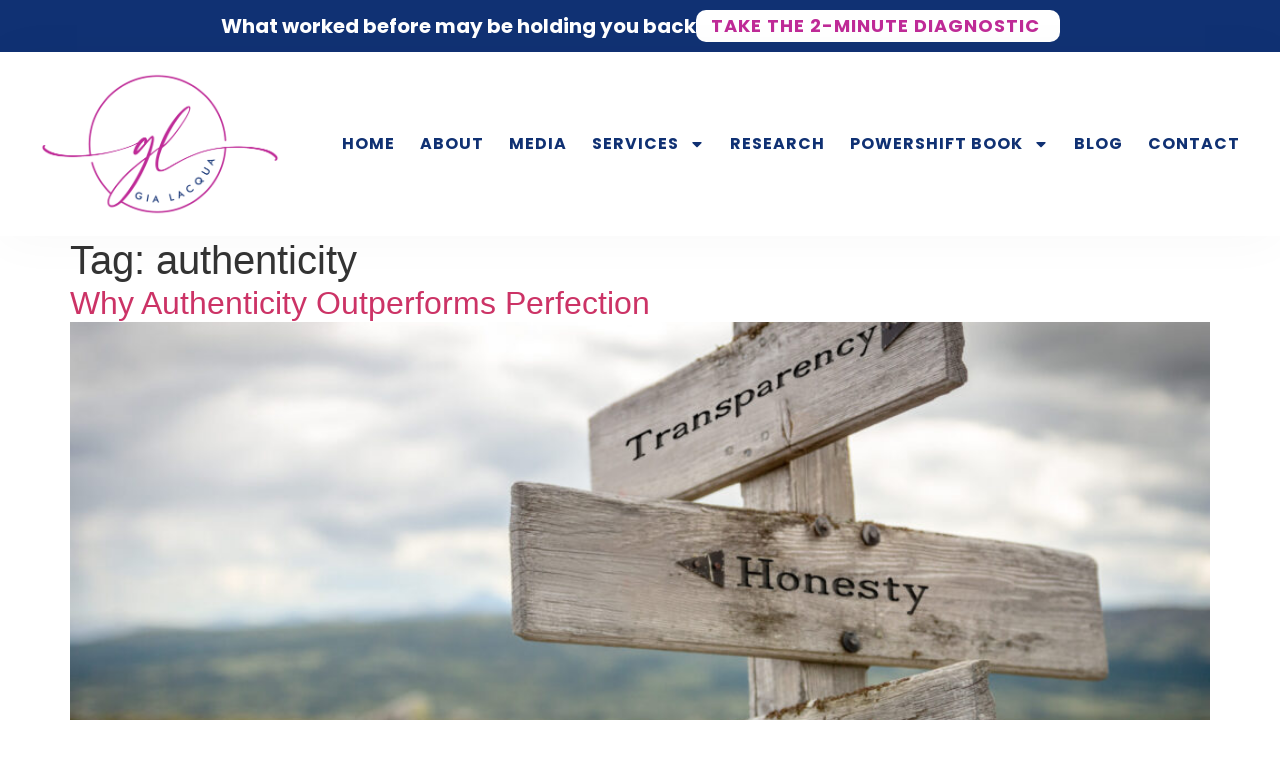

--- FILE ---
content_type: text/css; charset=UTF-8
request_url: https://gialacqua.com/wp-content/cache/autoptimize/css/autoptimize_single_d652946b3aa04251ec4461ff667b1247.css?ver=1768668531
body_size: 129
content:
.elementor-kit-10{--e-global-color-primary:#103173;--e-global-color-secondary:#bf2a97;--e-global-color-text:#000;--e-global-color-accent:#fff;--e-global-color-d68c0a9:#e6ebf1;--e-global-color-062228b:#595959;--e-global-typography-primary-font-family:"Petit Formal Script";--e-global-typography-primary-font-size:40px;--e-global-typography-primary-font-weight:400;--e-global-typography-primary-line-height:1.3em;--e-global-typography-primary-letter-spacing:1px;--e-global-typography-secondary-font-family:"Oooh Baby";--e-global-typography-secondary-font-size:30px;--e-global-typography-secondary-font-weight:400;--e-global-typography-secondary-text-transform:none;--e-global-typography-secondary-line-height:1.3em;--e-global-typography-text-font-family:"Poppins";--e-global-typography-text-font-size:17px;--e-global-typography-text-font-weight:400;--e-global-typography-text-line-height:1.4em;--e-global-typography-accent-font-family:"Poppins";--e-global-typography-accent-font-size:20px;--e-global-typography-accent-font-weight:700;--e-global-typography-accent-text-transform:uppercase;--e-global-typography-accent-line-height:1.6em;--e-global-typography-accent-letter-spacing:1px;--e-global-typography-f0eb856-font-family:"Oooh Baby";--e-global-typography-f0eb856-font-size:25px;--e-global-typography-f0eb856-font-weight:700;--e-global-typography-f0eb856-line-height:1.2em;--e-global-typography-45f63a6-font-family:"Poppins";--e-global-typography-45f63a6-font-size:1em;--e-global-typography-45f63a6-font-weight:700;--e-global-typography-45f63a6-text-transform:uppercase;--e-global-typography-45f63a6-line-height:1.5em;--e-global-typography-45f63a6-letter-spacing:1px;--e-global-typography-d01d410-font-family:"Poppins";--e-global-typography-d01d410-font-size:18px;--e-global-typography-d01d410-font-weight:700;--e-global-typography-d01d410-text-transform:uppercase;--e-global-typography-d01d410-line-height:1.2px;--e-global-typography-d01d410-letter-spacing:1px}.elementor-kit-10 e-page-transition{background-color:#ffbc7d}.elementor-kit-10 h3{font-size:23px}.elementor-kit-10 button,.elementor-kit-10 input[type=button],.elementor-kit-10 input[type=submit],.elementor-kit-10 .elementor-button{border-radius:10px}.elementor-section.elementor-section-boxed>.elementor-container{max-width:1280px}.e-con{--container-max-width:1280px}.elementor-widget:not(:last-child){margin-block-end:20px}.elementor-element{--widgets-spacing:20px 20px;--widgets-spacing-row:20px;--widgets-spacing-column:20px}{}h1.entry-title{display:var(--page-title-display)}.site-header .site-branding{flex-direction:column;align-items:stretch}.site-header{padding-inline-end:0px;padding-inline-start:0px}.site-footer .site-branding{flex-direction:column;align-items:stretch}@media(max-width:1024px){.elementor-section.elementor-section-boxed>.elementor-container{max-width:1024px}.e-con{--container-max-width:1024px}}@media(max-width:767px){.elementor-kit-10{--e-global-typography-primary-font-size:36px;--e-global-typography-secondary-font-size:30px}.elementor-section.elementor-section-boxed>.elementor-container{max-width:767px}.e-con{--container-max-width:767px}}

--- FILE ---
content_type: text/css; charset=UTF-8
request_url: https://gialacqua.com/wp-content/cache/autoptimize/css/autoptimize_single_32492a3b2656eb307a2fed54624ec29a.css?ver=1768668531
body_size: 1162
content:
.elementor-14 .elementor-element.elementor-element-7061d5c{--display:flex;--flex-direction:row;--container-widget-width:calc( ( 1 - var( --container-widget-flex-grow ) ) * 100% );--container-widget-height:100%;--container-widget-flex-grow:1;--container-widget-align-self:stretch;--flex-wrap-mobile:wrap;--justify-content:center;--align-items:center}.elementor-14 .elementor-element.elementor-element-7061d5c:not(.elementor-motion-effects-element-type-background),.elementor-14 .elementor-element.elementor-element-7061d5c>.elementor-motion-effects-container>.elementor-motion-effects-layer{background-color:var(--e-global-color-primary)}.elementor-widget-text-editor{font-family:var(--e-global-typography-text-font-family),Sans-Serif;font-size:var(--e-global-typography-text-font-size);font-weight:var(--e-global-typography-text-font-weight);line-height:var(--e-global-typography-text-line-height);color:var(--e-global-color-text)}.elementor-widget-text-editor.elementor-drop-cap-view-stacked .elementor-drop-cap{background-color:var(--e-global-color-primary)}.elementor-widget-text-editor.elementor-drop-cap-view-framed .elementor-drop-cap,.elementor-widget-text-editor.elementor-drop-cap-view-default .elementor-drop-cap{color:var(--e-global-color-primary);border-color:var(--e-global-color-primary)}.elementor-14 .elementor-element.elementor-element-3678afa{font-family:"Poppins",Sans-Serif;font-size:17px;font-weight:700;line-height:1.4em;color:var(--e-global-color-accent)}.elementor-widget-button .elementor-button{background-color:var(--e-global-color-accent);font-family:var(--e-global-typography-accent-font-family),Sans-Serif;font-size:var(--e-global-typography-accent-font-size);font-weight:var(--e-global-typography-accent-font-weight);text-transform:var(--e-global-typography-accent-text-transform);line-height:var(--e-global-typography-accent-line-height);letter-spacing:var(--e-global-typography-accent-letter-spacing)}.elementor-14 .elementor-element.elementor-element-4de84d5 .elementor-button{font-family:"Poppins",Sans-Serif;font-size:18px;font-weight:700;text-transform:uppercase;line-height:1.6em;letter-spacing:1px;fill:var(--e-global-color-secondary);color:var(--e-global-color-secondary);border-radius:10px;padding:2px 20px 2px 15px}.elementor-14 .elementor-element.elementor-element-182061aa:not(.elementor-motion-effects-element-type-background),.elementor-14 .elementor-element.elementor-element-182061aa>.elementor-motion-effects-container>.elementor-motion-effects-layer{background-color:#fff}.elementor-14 .elementor-element.elementor-element-182061aa{box-shadow:0px 3px 50px 0px rgba(0,0,0,.03);transition:background .3s,border .3s,border-radius .3s,box-shadow .3s;padding:20px 40px;z-index:111}.elementor-14 .elementor-element.elementor-element-182061aa>.elementor-background-overlay{transition:background .3s,border-radius .3s,opacity .3s}.elementor-14 .elementor-element.elementor-element-13f94e18>.elementor-element-populated{padding:0}.elementor-widget-image .widget-image-caption{color:var(--e-global-color-text);font-family:var(--e-global-typography-text-font-family),Sans-Serif;font-size:var(--e-global-typography-text-font-size);font-weight:var(--e-global-typography-text-font-weight);line-height:var(--e-global-typography-text-line-height)}.elementor-14 .elementor-element.elementor-element-90cc56a{text-align:start}.elementor-14 .elementor-element.elementor-element-90cc56a img{width:339px}.elementor-bc-flex-widget .elementor-14 .elementor-element.elementor-element-bf0a8e7.elementor-column .elementor-widget-wrap{align-items:center}.elementor-14 .elementor-element.elementor-element-bf0a8e7.elementor-column.elementor-element[data-element_type="column"]>.elementor-widget-wrap.elementor-element-populated{align-content:center;align-items:center}.elementor-14 .elementor-element.elementor-element-bf0a8e7>.elementor-element-populated{padding:0 0 0 10px}.elementor-widget-nav-menu .elementor-nav-menu .elementor-item{font-family:var(--e-global-typography-primary-font-family),Sans-Serif;font-size:var(--e-global-typography-primary-font-size);font-weight:var(--e-global-typography-primary-font-weight);line-height:var(--e-global-typography-primary-line-height);letter-spacing:var(--e-global-typography-primary-letter-spacing)}.elementor-widget-nav-menu .elementor-nav-menu--main .elementor-item{color:var(--e-global-color-text);fill:var(--e-global-color-text)}.elementor-widget-nav-menu .elementor-nav-menu--main .elementor-item:hover,.elementor-widget-nav-menu .elementor-nav-menu--main .elementor-item.elementor-item-active,.elementor-widget-nav-menu .elementor-nav-menu--main .elementor-item.highlighted,.elementor-widget-nav-menu .elementor-nav-menu--main .elementor-item:focus{color:var(--e-global-color-accent);fill:var(--e-global-color-accent)}.elementor-widget-nav-menu .elementor-nav-menu--main:not(.e--pointer-framed) .elementor-item:before,.elementor-widget-nav-menu .elementor-nav-menu--main:not(.e--pointer-framed) .elementor-item:after{background-color:var(--e-global-color-accent)}.elementor-widget-nav-menu .e--pointer-framed .elementor-item:before,.elementor-widget-nav-menu .e--pointer-framed .elementor-item:after{border-color:var(--e-global-color-accent)}.elementor-widget-nav-menu{--e-nav-menu-divider-color:var(--e-global-color-text)}.elementor-widget-nav-menu .elementor-nav-menu--dropdown .elementor-item,.elementor-widget-nav-menu .elementor-nav-menu--dropdown .elementor-sub-item{font-family:var(--e-global-typography-accent-font-family),Sans-Serif;font-size:var(--e-global-typography-accent-font-size);font-weight:var(--e-global-typography-accent-font-weight);text-transform:var(--e-global-typography-accent-text-transform);letter-spacing:var(--e-global-typography-accent-letter-spacing)}.elementor-14 .elementor-element.elementor-element-2ebde8e1 .elementor-menu-toggle{margin-left:auto;background-color:var(--e-global-color-accent)}.elementor-14 .elementor-element.elementor-element-2ebde8e1 .elementor-nav-menu .elementor-item{font-family:"Poppins",Sans-Serif;font-size:1em;font-weight:700;text-transform:uppercase;line-height:1.5em;letter-spacing:1px}.elementor-14 .elementor-element.elementor-element-2ebde8e1 .elementor-nav-menu--main .elementor-item{color:var(--e-global-color-primary);fill:var(--e-global-color-primary);padding-left:0;padding-right:0;padding-top:0;padding-bottom:0}.elementor-14 .elementor-element.elementor-element-2ebde8e1 .elementor-nav-menu--main .elementor-item:hover,.elementor-14 .elementor-element.elementor-element-2ebde8e1 .elementor-nav-menu--main .elementor-item.elementor-item-active,.elementor-14 .elementor-element.elementor-element-2ebde8e1 .elementor-nav-menu--main .elementor-item.highlighted,.elementor-14 .elementor-element.elementor-element-2ebde8e1 .elementor-nav-menu--main .elementor-item:focus{color:var(--e-global-color-secondary);fill:var(--e-global-color-secondary)}.elementor-14 .elementor-element.elementor-element-2ebde8e1 .elementor-nav-menu--main .elementor-item.elementor-item-active{color:var(--e-global-color-primary)}.elementor-14 .elementor-element.elementor-element-2ebde8e1 .e--pointer-framed .elementor-item:before{border-width:0}.elementor-14 .elementor-element.elementor-element-2ebde8e1 .e--pointer-framed.e--animation-draw .elementor-item:before{border-width:0}.elementor-14 .elementor-element.elementor-element-2ebde8e1 .e--pointer-framed.e--animation-draw .elementor-item:after{border-width:0}.elementor-14 .elementor-element.elementor-element-2ebde8e1 .e--pointer-framed.e--animation-corners .elementor-item:before{border-width:0}.elementor-14 .elementor-element.elementor-element-2ebde8e1 .e--pointer-framed.e--animation-corners .elementor-item:after{border-width:0}.elementor-14 .elementor-element.elementor-element-2ebde8e1 .e--pointer-underline .elementor-item:after,.elementor-14 .elementor-element.elementor-element-2ebde8e1 .e--pointer-overline .elementor-item:before,.elementor-14 .elementor-element.elementor-element-2ebde8e1 .e--pointer-double-line .elementor-item:before,.elementor-14 .elementor-element.elementor-element-2ebde8e1 .e--pointer-double-line .elementor-item:after{height:0}.elementor-14 .elementor-element.elementor-element-2ebde8e1{--e-nav-menu-horizontal-menu-item-margin:calc( 25px / 2 )}.elementor-14 .elementor-element.elementor-element-2ebde8e1 .elementor-nav-menu--main:not(.elementor-nav-menu--layout-horizontal) .elementor-nav-menu>li:not(:last-child){margin-bottom:25px}.elementor-14 .elementor-element.elementor-element-2ebde8e1 .elementor-nav-menu--dropdown a,.elementor-14 .elementor-element.elementor-element-2ebde8e1 .elementor-menu-toggle{color:var(--e-global-color-accent);fill:var(--e-global-color-accent)}.elementor-14 .elementor-element.elementor-element-2ebde8e1 .elementor-nav-menu--dropdown{background-color:var(--e-global-color-primary)}.elementor-14 .elementor-element.elementor-element-2ebde8e1 .elementor-nav-menu--dropdown a:hover,.elementor-14 .elementor-element.elementor-element-2ebde8e1 .elementor-nav-menu--dropdown a:focus,.elementor-14 .elementor-element.elementor-element-2ebde8e1 .elementor-nav-menu--dropdown a.elementor-item-active,.elementor-14 .elementor-element.elementor-element-2ebde8e1 .elementor-nav-menu--dropdown a.highlighted,.elementor-14 .elementor-element.elementor-element-2ebde8e1 .elementor-menu-toggle:hover,.elementor-14 .elementor-element.elementor-element-2ebde8e1 .elementor-menu-toggle:focus{color:var(--e-global-color-accent)}.elementor-14 .elementor-element.elementor-element-2ebde8e1 .elementor-nav-menu--dropdown a:hover,.elementor-14 .elementor-element.elementor-element-2ebde8e1 .elementor-nav-menu--dropdown a:focus,.elementor-14 .elementor-element.elementor-element-2ebde8e1 .elementor-nav-menu--dropdown a.elementor-item-active,.elementor-14 .elementor-element.elementor-element-2ebde8e1 .elementor-nav-menu--dropdown a.highlighted{background-color:var(--e-global-color-secondary)}.elementor-14 .elementor-element.elementor-element-2ebde8e1 .elementor-nav-menu--dropdown a.elementor-item-active{color:var(--e-global-color-accent)}.elementor-14 .elementor-element.elementor-element-2ebde8e1 .elementor-nav-menu--dropdown .elementor-item,.elementor-14 .elementor-element.elementor-element-2ebde8e1 .elementor-nav-menu--dropdown .elementor-sub-item{font-family:"Poppins",Sans-Serif;font-size:16px;font-weight:700;text-transform:uppercase}.elementor-14 .elementor-element.elementor-element-2ebde8e1 .elementor-nav-menu--dropdown a{padding-left:12px;padding-right:12px}.elementor-14 .elementor-element.elementor-element-2ebde8e1 div.elementor-menu-toggle{color:var(--e-global-color-primary)}.elementor-14 .elementor-element.elementor-element-2ebde8e1 div.elementor-menu-toggle svg{fill:var(--e-global-color-primary)}.elementor-14 .elementor-element.elementor-element-2ebde8e1 div.elementor-menu-toggle:hover,.elementor-14 .elementor-element.elementor-element-2ebde8e1 div.elementor-menu-toggle:focus{color:var(--e-global-color-secondary)}.elementor-14 .elementor-element.elementor-element-2ebde8e1 div.elementor-menu-toggle:hover svg,.elementor-14 .elementor-element.elementor-element-2ebde8e1 div.elementor-menu-toggle:focus svg{fill:var(--e-global-color-secondary)}.elementor-theme-builder-content-area{height:400px}.elementor-location-header:before,.elementor-location-footer:before{content:"";display:table;clear:both}@media(max-width:1024px){.elementor-14 .elementor-element.elementor-element-7061d5c{--justify-content:space-between;--padding-top:10px;--padding-bottom:10px;--padding-left:40px;--padding-right:40px}.elementor-widget-text-editor{font-size:var(--e-global-typography-text-font-size);line-height:var(--e-global-typography-text-line-height)}.elementor-widget-button .elementor-button{font-size:var(--e-global-typography-accent-font-size);line-height:var(--e-global-typography-accent-line-height);letter-spacing:var(--e-global-typography-accent-letter-spacing)}.elementor-14 .elementor-element.elementor-element-182061aa{margin-top:0;margin-bottom:0;padding:20px 40px}.elementor-widget-image .widget-image-caption{font-size:var(--e-global-typography-text-font-size);line-height:var(--e-global-typography-text-line-height)}.elementor-14 .elementor-element.elementor-element-90cc56a{width:100%;max-width:100%;text-align:start}.elementor-14 .elementor-element.elementor-element-90cc56a img{width:286px}.elementor-14 .elementor-element.elementor-element-bf0a8e7>.elementor-element-populated{padding:0 0 0 58px}.elementor-widget-nav-menu .elementor-nav-menu .elementor-item{font-size:var(--e-global-typography-primary-font-size);line-height:var(--e-global-typography-primary-line-height);letter-spacing:var(--e-global-typography-primary-letter-spacing)}.elementor-widget-nav-menu .elementor-nav-menu--dropdown .elementor-item,.elementor-widget-nav-menu .elementor-nav-menu--dropdown .elementor-sub-item{font-size:var(--e-global-typography-accent-font-size);letter-spacing:var(--e-global-typography-accent-letter-spacing)}.elementor-14 .elementor-element.elementor-element-2ebde8e1{--e-nav-menu-horizontal-menu-item-margin:calc( 25px / 2 )}.elementor-14 .elementor-element.elementor-element-2ebde8e1 .elementor-nav-menu--main:not(.elementor-nav-menu--layout-horizontal) .elementor-nav-menu>li:not(:last-child){margin-bottom:25px}.elementor-14 .elementor-element.elementor-element-2ebde8e1 .elementor-nav-menu--dropdown .elementor-item,.elementor-14 .elementor-element.elementor-element-2ebde8e1 .elementor-nav-menu--dropdown .elementor-sub-item{font-size:16px}.elementor-14 .elementor-element.elementor-element-2ebde8e1 .elementor-nav-menu--dropdown a{padding-left:44px;padding-right:44px;padding-top:6px;padding-bottom:6px}.elementor-14 .elementor-element.elementor-element-2ebde8e1 .elementor-nav-menu--main>.elementor-nav-menu>li>.elementor-nav-menu--dropdown,.elementor-14 .elementor-element.elementor-element-2ebde8e1 .elementor-nav-menu__container.elementor-nav-menu--dropdown{margin-top:11px !important}}@media(max-width:767px){.elementor-14 .elementor-element.elementor-element-7061d5c{--justify-content:center;--gap:10px 10px;--row-gap:10px;--column-gap:10px;--padding-top:15px;--padding-bottom:15px;--padding-left:15px;--padding-right:15px}.elementor-widget-text-editor{font-size:var(--e-global-typography-text-font-size);line-height:var(--e-global-typography-text-line-height)}.elementor-14 .elementor-element.elementor-element-3678afa{column-gap:0;text-align:center}.elementor-widget-button .elementor-button{font-size:var(--e-global-typography-accent-font-size);line-height:var(--e-global-typography-accent-line-height);letter-spacing:var(--e-global-typography-accent-letter-spacing)}.elementor-14 .elementor-element.elementor-element-182061aa{padding:20px}.elementor-14 .elementor-element.elementor-element-13f94e18{width:50%}.elementor-widget-image .widget-image-caption{font-size:var(--e-global-typography-text-font-size);line-height:var(--e-global-typography-text-line-height)}.elementor-14 .elementor-element.elementor-element-90cc56a{text-align:start}.elementor-14 .elementor-element.elementor-element-90cc56a img{width:159px}.elementor-14 .elementor-element.elementor-element-bf0a8e7{width:50%}.elementor-14 .elementor-element.elementor-element-bf0a8e7>.elementor-element-populated{padding:0}.elementor-widget-nav-menu .elementor-nav-menu .elementor-item{font-size:var(--e-global-typography-primary-font-size);line-height:var(--e-global-typography-primary-line-height);letter-spacing:var(--e-global-typography-primary-letter-spacing)}.elementor-widget-nav-menu .elementor-nav-menu--dropdown .elementor-item,.elementor-widget-nav-menu .elementor-nav-menu--dropdown .elementor-sub-item{font-size:var(--e-global-typography-accent-font-size);letter-spacing:var(--e-global-typography-accent-letter-spacing)}.elementor-14 .elementor-element.elementor-element-2ebde8e1 .elementor-nav-menu--dropdown{border-radius:0}.elementor-14 .elementor-element.elementor-element-2ebde8e1 .elementor-nav-menu--dropdown li:first-child a{border-top-left-radius:0;border-top-right-radius:0}.elementor-14 .elementor-element.elementor-element-2ebde8e1 .elementor-nav-menu--dropdown li:last-child a{border-bottom-right-radius:0;border-bottom-left-radius:0}.elementor-14 .elementor-element.elementor-element-2ebde8e1 .elementor-nav-menu--dropdown a{padding-left:22px;padding-right:22px}.elementor-14 .elementor-element.elementor-element-2ebde8e1 .elementor-nav-menu--main>.elementor-nav-menu>li>.elementor-nav-menu--dropdown,.elementor-14 .elementor-element.elementor-element-2ebde8e1 .elementor-nav-menu__container.elementor-nav-menu--dropdown{margin-top:23px !important}.elementor-14 .elementor-element.elementor-element-2ebde8e1{--nav-menu-icon-size:27px}.elementor-14 .elementor-element.elementor-element-2ebde8e1 .elementor-menu-toggle{border-radius:0}}@media(min-width:768px){.elementor-14 .elementor-element.elementor-element-13f94e18{width:20%}.elementor-14 .elementor-element.elementor-element-bf0a8e7{width:80%}}@media(max-width:1024px) and (min-width:768px){.elementor-14 .elementor-element.elementor-element-13f94e18{width:40%}.elementor-14 .elementor-element.elementor-element-bf0a8e7{width:60%}}

--- FILE ---
content_type: text/css; charset=UTF-8
request_url: https://gialacqua.com/wp-content/cache/autoptimize/css/autoptimize_single_cdc2e4fa0520b5f0063238dd081eb3d9.css?ver=1768668659
body_size: 533
content:
.elementor-1293 .elementor-element.elementor-element-4f4c6ad{--display:flex;--flex-direction:row;--container-widget-width:initial;--container-widget-height:100%;--container-widget-flex-grow:1;--container-widget-align-self:stretch;--flex-wrap-mobile:wrap;--gap:0px 0px;--row-gap:0px;--column-gap:0px;--padding-top:40px;--padding-bottom:40px;--padding-left:0px;--padding-right:0px}.elementor-1293 .elementor-element.elementor-element-1c0ec09{--display:flex;--flex-direction:column;--container-widget-width:100%;--container-widget-height:initial;--container-widget-flex-grow:0;--container-widget-align-self:initial;--flex-wrap-mobile:wrap;--justify-content:center;border-style:solid;--border-style:solid;border-width:0 1px 0 0;--border-top-width:0px;--border-right-width:1px;--border-bottom-width:0px;--border-left-width:0px;border-color:var(--e-global-color-primary);--border-color:var(--e-global-color-primary)}.elementor-widget-image .widget-image-caption{color:var(--e-global-color-text);font-family:var(--e-global-typography-text-font-family),Sans-Serif;font-size:var(--e-global-typography-text-font-size);font-weight:var(--e-global-typography-text-font-weight);line-height:var(--e-global-typography-text-line-height)}.elementor-1293 .elementor-element.elementor-element-ae4795b img{width:80%;border-style:none}.elementor-1293 .elementor-element.elementor-element-8903edb{--display:flex;--flex-direction:column;--container-widget-width:100%;--container-widget-height:initial;--container-widget-flex-grow:0;--container-widget-align-self:initial;--flex-wrap-mobile:wrap;--padding-top:0px;--padding-bottom:0px;--padding-left:40px;--padding-right:0px}.elementor-widget-heading .elementor-heading-title{font-family:var(--e-global-typography-primary-font-family),Sans-Serif;font-size:var(--e-global-typography-primary-font-size);font-weight:var(--e-global-typography-primary-font-weight);line-height:var(--e-global-typography-primary-line-height);letter-spacing:var(--e-global-typography-primary-letter-spacing);color:var(--e-global-color-primary)}.elementor-1293 .elementor-element.elementor-element-67695e9 .elementor-heading-title{font-family:"Petit Formal Script",Sans-Serif;font-size:38px;letter-spacing:1px}.elementor-1293 .elementor-element.elementor-element-379f8de{--display:flex;--flex-direction:row;--container-widget-width:calc( ( 1 - var( --container-widget-flex-grow ) ) * 100% );--container-widget-height:100%;--container-widget-flex-grow:1;--container-widget-align-self:stretch;--flex-wrap-mobile:wrap;--justify-content:space-between;--align-items:center}.elementor-widget-button .elementor-button{background-color:var(--e-global-color-accent);font-family:var(--e-global-typography-accent-font-family),Sans-Serif;font-size:var(--e-global-typography-accent-font-size);font-weight:var(--e-global-typography-accent-font-weight);text-transform:var(--e-global-typography-accent-text-transform);line-height:var(--e-global-typography-accent-line-height);letter-spacing:var(--e-global-typography-accent-letter-spacing)}.elementor-1293 .elementor-element.elementor-element-569ee16 .elementor-button{background-color:var(--e-global-color-primary);border-radius:10px}.elementor-1293 .elementor-element.elementor-element-569ee16 .elementor-button:hover,.elementor-1293 .elementor-element.elementor-element-569ee16 .elementor-button:focus{background-color:var(--e-global-color-secondary)}.elementor-1293 .elementor-element.elementor-element-c612039{--grid-template-columns:repeat(3,auto);--icon-size:29px;--grid-column-gap:20px;--grid-row-gap:0px}.elementor-1293 .elementor-element.elementor-element-c612039 .elementor-widget-container{text-align:left}.elementor-1293 .elementor-element.elementor-element-c612039>.elementor-widget-container{margin:0}.elementor-1293 .elementor-element.elementor-element-c612039 .elementor-social-icon{background-color:#FFFFFF00;--icon-padding:0px}.elementor-1293 .elementor-element.elementor-element-c612039 .elementor-social-icon i{color:var(--e-global-color-secondary)}.elementor-1293 .elementor-element.elementor-element-c612039 .elementor-social-icon svg{fill:var(--e-global-color-secondary)}.elementor-1293 .elementor-element.elementor-element-c612039 .elementor-icon{border-radius:3px}.elementor-1293 .elementor-element.elementor-element-c612039 .elementor-social-icon:hover{background-color:#32437100}.elementor-1293 .elementor-element.elementor-element-c612039 .elementor-social-icon:hover i{color:var(--e-global-color-primary)}.elementor-1293 .elementor-element.elementor-element-c612039 .elementor-social-icon:hover svg{fill:var(--e-global-color-primary)}.elementor-1293 .elementor-element.elementor-element-fe688ce{--display:flex;--flex-direction:column;--container-widget-width:100%;--container-widget-height:initial;--container-widget-flex-grow:0;--container-widget-align-self:initial;--flex-wrap-mobile:wrap}.elementor-widget-text-editor{font-family:var(--e-global-typography-text-font-family),Sans-Serif;font-size:var(--e-global-typography-text-font-size);font-weight:var(--e-global-typography-text-font-weight);line-height:var(--e-global-typography-text-line-height);color:var(--e-global-color-text)}.elementor-widget-text-editor.elementor-drop-cap-view-stacked .elementor-drop-cap{background-color:var(--e-global-color-primary)}.elementor-widget-text-editor.elementor-drop-cap-view-framed .elementor-drop-cap,.elementor-widget-text-editor.elementor-drop-cap-view-default .elementor-drop-cap{color:var(--e-global-color-primary);border-color:var(--e-global-color-primary)}.elementor-1293 .elementor-element.elementor-element-f64c57e{text-align:start;font-size:13px;font-weight:300;text-transform:none;line-height:1.3em;color:var(--e-global-color-text)}.elementor-1293 .elementor-element.elementor-element-f64c57e a{color:var(--e-global-color-text)}.elementor-theme-builder-content-area{height:400px}.elementor-location-header:before,.elementor-location-footer:before{content:"";display:table;clear:both}@media(min-width:768px){.elementor-1293 .elementor-element.elementor-element-1c0ec09{--width:30%}.elementor-1293 .elementor-element.elementor-element-8903edb{--width:70%}}@media(max-width:1024px) and (min-width:768px){.elementor-1293 .elementor-element.elementor-element-1c0ec09{--width:100%}.elementor-1293 .elementor-element.elementor-element-8903edb{--width:100%}}@media(max-width:1024px){.elementor-1293 .elementor-element.elementor-element-4f4c6ad{--flex-direction:column;--container-widget-width:100%;--container-widget-height:initial;--container-widget-flex-grow:0;--container-widget-align-self:initial;--flex-wrap-mobile:wrap;--padding-top:20px;--padding-bottom:20px;--padding-left:20px;--padding-right:20px}.elementor-1293 .elementor-element.elementor-element-1c0ec09{border-width:0;--border-top-width:0px;--border-right-width:0px;--border-bottom-width:0px;--border-left-width:0px}.elementor-widget-image .widget-image-caption{font-size:var(--e-global-typography-text-font-size);line-height:var(--e-global-typography-text-line-height)}.elementor-1293 .elementor-element.elementor-element-ae4795b img{width:40%}.elementor-1293 .elementor-element.elementor-element-8903edb{--padding-top:0px;--padding-bottom:0px;--padding-left:0px;--padding-right:0px}.elementor-widget-heading .elementor-heading-title{font-size:var(--e-global-typography-primary-font-size);line-height:var(--e-global-typography-primary-line-height);letter-spacing:var(--e-global-typography-primary-letter-spacing)}.elementor-1293 .elementor-element.elementor-element-67695e9{text-align:center}.elementor-widget-button .elementor-button{font-size:var(--e-global-typography-accent-font-size);line-height:var(--e-global-typography-accent-line-height);letter-spacing:var(--e-global-typography-accent-letter-spacing)}.elementor-1293 .elementor-element.elementor-element-c612039.elementor-element{--align-self:center}.elementor-widget-text-editor{font-size:var(--e-global-typography-text-font-size);line-height:var(--e-global-typography-text-line-height)}.elementor-1293 .elementor-element.elementor-element-f64c57e>.elementor-widget-container{padding:0 0 0 20px}.elementor-1293 .elementor-element.elementor-element-f64c57e{text-align:start}}@media(max-width:767px){.elementor-widget-image .widget-image-caption{font-size:var(--e-global-typography-text-font-size);line-height:var(--e-global-typography-text-line-height)}.elementor-1293 .elementor-element.elementor-element-ae4795b img{width:56%}.elementor-widget-heading .elementor-heading-title{font-size:var(--e-global-typography-primary-font-size);line-height:var(--e-global-typography-primary-line-height);letter-spacing:var(--e-global-typography-primary-letter-spacing)}.elementor-1293 .elementor-element.elementor-element-67695e9{text-align:center}.elementor-1293 .elementor-element.elementor-element-67695e9 .elementor-heading-title{font-size:36px}.elementor-1293 .elementor-element.elementor-element-379f8de{--flex-direction:column;--container-widget-width:calc( ( 1 - var( --container-widget-flex-grow ) ) * 100% );--container-widget-height:initial;--container-widget-flex-grow:0;--container-widget-align-self:initial;--flex-wrap-mobile:wrap;--align-items:center;--padding-top:0px;--padding-bottom:0px;--padding-left:0px;--padding-right:0px}.elementor-widget-button .elementor-button{font-size:var(--e-global-typography-accent-font-size);line-height:var(--e-global-typography-accent-line-height);letter-spacing:var(--e-global-typography-accent-letter-spacing)}.elementor-1293 .elementor-element.elementor-element-c612039 .elementor-widget-container{text-align:left}.elementor-widget-text-editor{font-size:var(--e-global-typography-text-font-size);line-height:var(--e-global-typography-text-line-height)}.elementor-1293 .elementor-element.elementor-element-f64c57e{width:var(--container-widget-width,100%);max-width:100%;--container-widget-width:100%;--container-widget-flex-grow:0;text-align:center}.elementor-1293 .elementor-element.elementor-element-f64c57e>.elementor-widget-container{padding:0}}

--- FILE ---
content_type: text/css; charset=UTF-8
request_url: https://gialacqua.com/wp-content/cache/autoptimize/css/autoptimize_single_63e17c7dfc873e40bd4bd825803e5a1d.css?ver=1768668531
body_size: -267
content:
.elementor-1922 .elementor-element.elementor-element-858b7df{--display:flex}#elementor-popup-modal-1922{background-color:rgba(0,0,0,.8);justify-content:center;align-items:center;pointer-events:all}#elementor-popup-modal-1922 .dialog-message{width:640px;height:auto}#elementor-popup-modal-1922 .dialog-close-button{display:flex}#elementor-popup-modal-1922 .dialog-widget-content{box-shadow:2px 8px 23px 3px rgba(0,0,0,.2)}